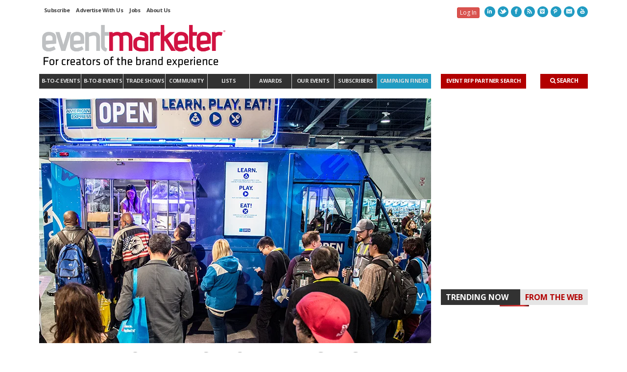

--- FILE ---
content_type: text/html; charset=utf-8
request_url: https://www.google.com/recaptcha/api2/aframe
body_size: 266
content:
<!DOCTYPE HTML><html><head><meta http-equiv="content-type" content="text/html; charset=UTF-8"></head><body><script nonce="TPixCrnc69SeaKqd0L8GyQ">/** Anti-fraud and anti-abuse applications only. See google.com/recaptcha */ try{var clients={'sodar':'https://pagead2.googlesyndication.com/pagead/sodar?'};window.addEventListener("message",function(a){try{if(a.source===window.parent){var b=JSON.parse(a.data);var c=clients[b['id']];if(c){var d=document.createElement('img');d.src=c+b['params']+'&rc='+(localStorage.getItem("rc::a")?sessionStorage.getItem("rc::b"):"");window.document.body.appendChild(d);sessionStorage.setItem("rc::e",parseInt(sessionStorage.getItem("rc::e")||0)+1);localStorage.setItem("rc::h",'1769359966090');}}}catch(b){}});window.parent.postMessage("_grecaptcha_ready", "*");}catch(b){}</script></body></html>

--- FILE ---
content_type: text/css
request_url: https://www.eventmarketer.com/wp-content/themes/em/css/responsive.css?ver=5.2
body_size: 5961
content:
/* #Responsive Styles
================================================== */
* {-webkit-padding-start: 0px;}

.clearfix {
    *zoom: 1;
}
.clearfix:before, .clearfix:after {
    display: table;
    line-height: 0;
    content: ""}
.clearfix:after {
    clear: both;
}
.hide-text {
    font: 0/0 a;
    color: transparent;
    text-shadow: none;
    background-color: transparent;
    border: 0;
}
.input-block-level {
    display: block;
    width: 100%;
    min-height: 30px;
    -webkit-box-sizing: border-box;
    -moz-box-sizing: border-box;
    box-sizing: border-box;
}
.hidden {
    display: none;
    visibility: hidden;
}
.visible-phone {
    display: none!important;
}
.visible-tablet {
    display: none!important;
}
.hidden-desktop {
    display: none!important;
}
.visible-desktop {
    display: inherit!important;
}
@media(min-width:768px) and (max-width:979px) {
    .hidden-desktop {
    display: inherit!important;
}
.visible-desktop {
    display: none!important;
}
.visible-tablet {
    display: inherit!important;
}
.hidden-tablet {
    display: none!important;
}

  /* Remove the edge padding needed for mobile */
  .marketing {
    padding-left: 0;
    padding-right: 0;
  }

  /* Navbar positioning foo */
  .navbar-wrapper {
    margin-top: 20px;
  }
  /* The navbar becomes detached from the top, so we round the corners */
  .navbar-wrapper .navbar {
    border-radius: 4px;
  }

  /* Bump up size of carousel content */
  .carousel-caption p {
    margin-bottom: 20px;
    font-size: 21px;
    line-height: 1.4;
  }

  .featurette-heading {
    font-size: 50px;
  }



}
@media(max-width:767px) {
    .hidden-desktop {
    display: inherit!important;
}
.visible-desktop {
    display: none!important;
}
.visible-phone {
    display: inherit!important;
}
.hidden-phone {
    display: none!important;
}
}

/* --------------------------------------------
	LARGE DISPLAYS
-------------------------------------------- */

@media only screen and (min-width: 1200px) {

	/* LAYOUT */
	.boxed-layout {
		width: 1200px;
	}
	.alt-bg {
		padding-left: 210px;
		padding-right: 210px;
	}

	/* SWIFT SLIDER */
	#swift-slider .slide-caption-container {
		width: 1170px;
		margin-right: -585px;
	}

	/* PORTFOLIO */

	.has-no-sidebar .filter-wrap .select {
		padding-left: 30px;
	}

	/* WIDGETS */
	.caroufredsel_wrapper {
		margin-left: -30px!important;
	}
	.wpb_portfolio_carousel_widget.col-lg-12 .caroufredsel_wrapper {
		min-width: 1200px;
	}
}

@media only screen and (min-width: 1250px) {

	/* LAYOUT */
	.boxed-layout {
		width: 1230px;
	}

}

@media only screen and (min-width: 1500px) {

	.alt-bg {
		margin-left: -380px!important;
		padding-left: 410px;
		padding-right: 410px;
	}

}

@media only screen and (min-width: 1980px) {

	.alt-bg {
		margin-left: -720px!important;
		padding-left: 750px;
		padding-right: 750px;
	}

}

/* --------------------------------------------
	iPAD/TABLET LANDSCAPE
-------------------------------------------- */

@media only screen and (max-width: 1024px) {

	/* HEADER */
	#mini-header #mini-search {
		display: none;
	}
	.logo-right nav .menu > li > ul {
		left: 0!important;
	}
	.logo-left nav .menu > li > ul {
		right: 0!important;
		left: auto!important;
	}
}

/* --------------------------------------------
	iPAD/TABLET PORTRAIT
-------------------------------------------- */

@media only screen and (max-width: 959px) {

	/* LAYOUT */
	.boxed-layout {
		width: auto;
	}
	.alt-bg {
		margin-left: -110px!important;
		padding-left: 130px;
		padding-right: 130px;
	}

	/* GENERAL */
	figure:hover > a > .overlay {
		margin-top: 0;
		padding-bottom: 0;
	}

	/* HEADER */
	#mini-header {
		display: none;
	}
	#nav-pointer {
		display: none!important;
	}

	/* SWIFT SLIDER */
	#swift-slider .slide-caption-container {
		width: 724px;
		margin-right: -362px;
	}

	/* POST */
	.has-one-sidebar .share-text {
		display: none;
	}

	/* SHORTCODES */
	.pricing-table-price {
		font-size: 26px;
	}
	.bordered.columns-4 .pricing-table-column, .bordered_alt.columns-4 .pricing-table-column {
		width: 22.1%;
	}
	.bordered.columns-3 .pricing-table-column, .bordered_alt.columns-3 .pricing-table-column {
		width: 30.3%;
	}
	.bordered.columns-2 .pricing-table-column, .bordered_alt.columns-2 .pricing-table-column {
		width: 47%;
	}
	.bordered.columns-1 .pricing-table-column, .bordered_alt.columns-1 .pricing-table-column {
		width: 97%;
	}
	.pricing-table-wrap.bordered .pricing-table-price {
		float: none;
		margin-top: 10px;
	}

}

/* --------------------------------------------
	iPHONE LANDSCAPE
-------------------------------------------- */

@media only screen and (max-width: 767px) {

	/* LAYOUT */
	.boxed-layout {
		width: 100%;
	}

	.sidebar.left-sidebar {
		padding-right: 0;
	}
	.sidebar.right-sidebar {
		padding-left: 0;
	}
	.has-both-sidebars article, .has-both-sidebars .type-page, .has-both-sidebars .archive-page, .has-both-sidebars > .type-product {
		float: none;
	}

	/* GENERAL */
	.flexslider .flex-direction-nav {
		display: none;
	}
	.tp-bullets, .rev_slider_wrapper > .tp-leftarrow, .rev_slider_wrapper > .tp-rightarrow {
		display: none!important;
	}
	.tp-caption a.sf-button {
		padding: 0% 14%!important;
	}

	/* LAYOUT */
	.alt-bg {
		margin-left: -20px!important;
		padding-left: 20px;
		padding-right: 20px;
	}
	#page-wrap {
		padding: 0 0px 0 10px;
	}

	/* HEADER */
	#top-bar {
		padding:5px;
		width:100%;
		background:#fff;
		border-bottom: 1px solid #ccc;
	}
	#top-bar-social {
		margin: 0 auto;
		text-align: center;
	}
	#top-bar-social.top-social-right {
		margin: 0px auto 0;
	}
	#top-bar-social > ul {
		float: none!important;
		text-align: center;
	}
	#top-bar-social > ul > li {
		float: none;
	}
	#top-bar .top-menu {
		margin-bottom: 5px;
	}
	#top-bar .top-menu .menu {
		float: none;
		margin: 0 auto;
		width: 60%;
	}
	#top-bar .top-menu #aux-nav {
		width: 100%;
	}
	#top-bar.top-bar-menu-left #aux-nav .menu > li {
		border-right: 0;
	}
	.top-bar-menu-right #top-bar-menu > div {
		float: none;
	}
	.logo-left .nav-wrap, .logo-right .nav-wrap {
		float: none;
		margin: 0 auto;
		width: 80%;
	}
	#main-navigation {
		float: none;
		margin-bottom: 30px;
		margin-left: 0!important;
	}
	nav ul.menu {

	}
	nav .menu > li {
		float: none;
		display: block;
		padding: 2px 0;
		width: 100%;
		font-size: 12px;
		border-top: 1px solid #e4e4e4;
	}
	nav .menu > li:first-child {
		border-top-width: 0;
	}
	nav .menu li a {
		padding: 8px 0;
	}
	nav .menu ul li a {
		padding-top: 10px;
		padding-bottom: 10px;
		font-weight: normal;
	}
	nav .menu ul, nav#top-bar-menu .menu > li > ul {
		background-color: transparent!important;
		position: relative;
		border-left: 0;
		border-right: 0;
		border-bottom: 0;
		left: 0;
		-webkit-box-shadow: none;
		-moz-box-shadow: none;
		box-shadow: none;
		opacity: 1;
		display: block;
		top: 0;
		padding-left: 20px;
	}
	#top-bar .menu > li {
		border-left: 0;
		border-right: 0;
	}
	#top-bar .menu > li.parent {
		padding-right: 0;
	}
	#top-bar .menu > li.parent::after, nav .menu .sub-menu .parent > a::after {
		display: none;
	}
	#top-bar .menu > li > a {
		padding: 8px 10px;
	}
	#top-bar-menu > div {
		float: none;
	}
	nav#top-bar-menu #aux-nav .menu > li > ul {
		padding: 0 5px;
	}
	#header-subscribe form, #header-login form {
		margin: 10px 0;
	}
	#logo {
		width: 80%;
		margin: 0 auto;
		float: none!important;
	}
	#logo img {
		margin: 0 auto 20px;
		padding: 0!important;
		float: none!important;
	}
	#nav-search {
		margin: 0 auto!important;
		float: none;
		max-width: 220px;
		height: auto;
		overflow: hidden;
	}
	#nav-search a {
		padding-top: 3px;
	}
	#nav-search form {
		float: left;
		width: 85%;
	}
	#nav-search input {
		width: 100%!important;
		opacity: 1!important;
		-moz-opacity: 1!important;
		filter: alpha(opacity= 100)!important;
		display: block;
		float: left;
		margin-left: 10px;
	}
	#nav-search input:focus {
		padding: 0!important;
	}

	/* SWIFT SLIDER */
	#swift-slider, #swift-slider ul.slides, #swift-slider ul.slides > li {
		min-height: 300px;
		max-height: 300px;
	}
	#swift-slider .slide-caption-container {
		width: 100%;
		margin-right: -50%;
	}
	#swift-slider .flex-caption.caption-right, #swift-slider .flex-caption.caption-left {
		width: 100%;
	}
	#swift-slider .flex-caption .flex-caption-headline {
		background: rgba(255,255,255,0.8)!important;
	}
	#swift-slider .flex-caption .flex-caption-details .caption-details-inner {
		display: none!important;
	}
	#swift-slider .flex-caption-large {
		margin: 6% 10% 0;
	}
	#swift-slider .flex-caption-large .excerpt {
		display: none;
	}

	/* FOOTER */
	#footer {
		padding: 20px;
		-webkit-box-sizing: border-box;
		-moz-box-sizing: border-box;
		-ms-box-sizing: border-box;
		box-sizing: border-box;
	}
	#copyright {
		padding: 20px;
	}
	#copyright p {
		float: none;
		text-align: center;
	}
	#copyright .beam-me-up {
		float: none;
		text-align: center;
		margin-top: 20px;
	}

	/* POST */
	.standard-post-author {
		display: none;
	}
	.standard-post-details {
		margin-top: 20px;
	}
	.tags-link-wrap .comments-likes {
		float: none;
		margin-top: 20px;
		height: auto;
		overflow: hidden;
		display: block;
		text-align: left;
		width: 100%;
	}

	/* PORTFOLIO */
	.has-no-sidebar .filter-wrap .select {
		padding-left: 0;
	}
	.portfolio-details-wrap .item-link {
		float: none;
		display: block;
		margin-top: 20px;
	}

	/* WIDGETS */
	.caroufredsel_wrapper {
		margin-left: 0!important;
	}
	.carousel-wrap .carousel-items > li {
		margin-right: 30px;
	}
	.carousel-wrap .carousel-items > li:last-child {
		margin-right: 0;
	}

	/* SHORTCODES */
	.one_half, .one_third, .two_third, .three_fourth, .one_fourth {
		width: 100%;
		float: none;
		margin-right: 0;
		margin-bottom: 20px;
		height: auto;
		overflow: hidden;
	}
	.impact-text-wrap {
		text-align: center;
	}
	.wpb_impact_text .wpb_call_text {
		width: 100%;
	}
	.wpb_impact_text .wpb_button {
		position: relative;
		display: inline-block;
		margin: 10px 0 0 0!important;
		float: none;
		max-width: 100%;
	}
	.wpb_featured_clients_widget h4 {
		text-align: center;
	}
	.tp-caption a.sf-button {
		font-size: inherit;
		padding: 4% 8%;
		line-height: auto;
	}
	.portfolio-grid {
		overflow: hidden;
	}
	.portfolio-grid .tooltip {
		display: none!important;
	}
	.columns-4 .pricing-table-column {
		width: 50%;
	}
	.pricing-table-wrap.bordered .pricing-table-price {
		float: right;
		margin-top: 0;
	}
	.bordered.columns-4 .pricing-table-column, .bordered_alt.columns-4 .pricing-table-column {
		width: 45.3%;
		margin-bottom: 10px;
	}
	.bordered.columns-3 .pricing-table-column, .bordered_alt.columns-3 .pricing-table-column {
		width: 95.5%;
		margin-bottom: 10px;
	}
	.bordered.columns-2 .pricing-table-column, .bordered_alt.columns-2 .pricing-table-column {
		width: 45.3%;
	}
	.bordered.columns-1 .pricing-table-column, .bordered_alt.columns-1 .pricing-table-column {
		width: 95.5%;
	}
	.labelled-pricing-table.columns-5 .pricing-table-column {
		width: 25%;
	}
	.labelled-pricing-table.columns-4 .pricing-table-column {
		width: 33.3%;
	}
	.labelled-pricing-table.columns-3 .pricing-table-column {
		width: 50%;
	}
	.labelled-pricing-table.columns-2 .pricing-table-column {
		width: 100%;
	}
	.labelled-pricing-table .label-column {
		display: none;
	}
	.labelled-pricing-table .pricing-table-label-row {
		display: block;
		padding-bottom: 0;
	}
}

/* --------------------------------------------
	iPHONE PORTRAIT
-------------------------------------------- */

@media only screen and (max-width: 479px) {

	/* HEADER */
	#header-login input, #header-subscribe input {
		max-width: 90%;
	}

	/* SWIFT SLIDER */
	#swift-slider, #swift-slider ul.slides, #swift-slider ul.slides > li {
		min-height: 220px;
		max-height: 220px;
	}

	/* BLOG */
	.blog-aux-options li {
		display: block;
		margin-left: 0;
	}
	.blog-aux-options li form input {
		width: 100%;
	}

	/* SHORTCODES */
	.columns-3 .pricing-table-column {
		width: 100%;
		margin-bottom: 10px;
	}
	.columns-3 .pricing-table-column {
		border-left-width: 1px;
	}
	.columns-2 .pricing-table-column {
		width: 50%;
	}
	.bordered.columns-4 .pricing-table-column, .bordered_alt.columns-4 .pricing-table-column {
		width: 94%;
	}
	.bordered.columns-3 .pricing-table-column, .bordered_alt.columns-3 .pricing-table-column {
		width: 94%;
	}
	.bordered.columns-2 .pricing-table-column, .bordered_alt.columns-2 .pricing-table-column {
		width: 94%;
		margin-bottom: 10px;
	}
	.bordered.columns-1 .pricing-table-column, .bordered_alt.columns-1 .pricing-table-column {
		width: 94%;
	}
	.labelled-pricing-table.columns-5 .pricing-table-column {
		width: 50%;
	}
	.labelled-pricing-table.columns-5 .pricing-table-column {
		margin-top: 0;
		padding-left: 0;
	}
	.labelled-pricing-table.columns-5 .column-highlight .lpt-button-wrap {
		padding: 20px 10px;
	}
	.labelled-pricing-table.columns-5 .pricing-table-package {
		padding: 9px 5px 8px;
	}
}

.carousel-control.left, .carousel-control.right {padding:5px; width:34px; height:43px; top:40%;}

.wpb_video_widget iframe {z-index:100;position:relative;}



.carousel-indicators li {text-indent: auto;background:#676767; border:2px solid #fff;}
.home #main-container .container {padding-left:0;}
.leadimage img {width:100%;height: auto;}

h1, h2, h3 {margin-top:0;}

#logo .stacked {display: none;}

#mostpop {

}
#mostpop #allTime {

}
#mostpop #thisMonth {
	display:none;
}

@media(max-width:1024px) {

#logo {width: 220px;padding: 0;padding-left: 6px;}

	#main-navigation {display:none;}
	#top-bar.top-bar-menu-left #top-bar-menu > div {display:none;}
	#nav-search .search-form input {width:11%!important;margin-right: 10px;display:block;}
	.nav-wrap {width:100%; padding-right:10px;}


	#mobilenav {float:left; width:50%; margin:0 0 0 0px; display:block!important;}
	#mobilenav .form-control {height:32px;}
	#mobilenav {}
	#nav-search {overflow: visible;}
	#nav-search input {display:initial;float:right;}



#fwig_left .widget_nav_menu:nth-child(1) {width:15%;}
#fwig_left .widget_nav_menu:nth-child(2) {width:35%;}
#fwig_left .widget_nav_menu:nth-child(3) {width:20%;}
#fwig_left .widget_nav_menu:nth-child(4) {width:25%;float:right;}




}



@media(min-width:769px) {

#logo {width: 200px;padding: 0;padding-left: 6px;}
/*#main-navigation, .post, #home_main, #slider {width: 65%;}*/
.post,#home_main,#slider {float:left;clear:none;}

#footerlinks1 {width:72%;}
#footerlinks1, #fwig_right {padding:0;}
.fwig_right .col-md-6 {margin:0; padding:0;}
#nav-section nav .menu li {border-right:0 none;}
#main-navigation .menu > li a {padding:6px 4px;}
nav .menu li {font-size: 10px;}
#fwig_right {width:28%;}
#main-container .container {padding-left: 0; padding-right: 0;}
#logo .standard {display: none;}
#logo .stacked {display: block;}
#slider {float:left; width:100%;}
#homelslides, #footerbanner {width:100%;}
#nav_menu-6 {width:15%;}
#nav_menu-5 {width:40%; margin-right:1%;}
#nav_menu-4 {width:22%; margin-right:1%;}

.search #nav_menu-5 {width:100%;}


/*#leadads, #home_secondary {width:30%;}*/
#home_intside {width:100%;}
/*.morearticles {clear:none; margin-bottom:20px;}*/

#fwig_left #nav_menu-3 {width:21%;}

#footer-bar-social ul li {
    float: left;
    margin-right: 2px;
    margin-bottom: 2px;
}

#home_intside {
/*width: 30%;*/
}
.carousel-inner, .carousel {width:100%; max-width:100%;}


#footer-bar-social > ul {width:auto; margin:10px 0 0 0; padding:0; float:right;}
#footer .search-form input {width: 78px;}
.search-form input {right:38px;}
#homebanner .col-md-4 {float:left;width:33.333333%;}
#homebanner {height:auto;}
}



@media(max-width:768px) {
	.sidebar.right-sidebar {width: 100%;}
	.promolead {width:100%; float:none; margin:0 0 10px 0;}
	#home_main, #home_secondary, #slider, #leadads {width:100%;}
	#homebanner {
		width:100%;
	}
	#footer .container {background:none transparent;}

	.post, #topadbanner, #footerbanenr {width:100%; max-width:100%;}
	#topadbanner {height:auto;}
	#topadbanner.col-md-9 {padding-left:10px;}

	.page .widget {width:100%; margin:1%; float:left;}
	#nav-section {
		margin-right: 20px!important;
		margin-left: 30px!important;
	}
	#nav-search input, #superbook {display: none;}
	#nav-search {width:auto; float:right;}
	nav .menu li {font-size: 9px;}
	#fwig_left #nav_menu-3, #nav_menu-4, #nav_menu-5, #nav_menu-6 {width: 14%;margin: 0 2% 0 0;float:left;}

	#fwig_left .widget_nav_menu:nth-child(1), #fwig_left .widget_nav_menu:nth-child(2), #fwig_left .widget_nav_menu:nth-child(3), #fwig_left .widget_nav_menu:nth-child(4) {float:left;}

#toplistList li {width:100%; float:none; margin:0 0 2px 0; padding:0; list-style:none;}

#fwig_left .widget_nav_menu:nth-child(1) {width:100%;}
#fwig_left .widget_nav_menu:nth-child(2) {width:100%;}
#fwig_left .widget_nav_menu:nth-child(3) {width:100%;}
#fwig_left .widget_nav_menu:nth-child(4) {width:100%;}


	.footersocial {
		/* float:right; */
		/* width:10%; */
		margin:0;padding:0;
	}
	#footer .search-form input {width: 80%; position: inital;}
	#footer-bar-social ul li {float: right;margin-right: 0;}
	.textwidget img {width:100%; height:auto;}
	#homebanner .col-md-4 {float:left;width:33.333333%;}
	#homebanner {height:auto;}
	.emwidget_ad iframe, .emwidget_ad iframe img {width:100%; padding-bottom: 5px;}
	#main-navigation {display: none;}
		.gallery .masonry-items .blog-item {width: 30%;height:auto; max-height: 100px;margin: 5px;}

	#topadbanner iframe img, .emwidget_ad iframe img {
		width:100%;

	}
	#topadbanner {
		width:100%;
		overflow: hidden;
	}
}



@media(min-width:1025px) {

	#main-navigation {display:block;}
	#mobilenav {display:none!important;}

	.col-md-9 { width: 65%;}
	#main-navigation {width:800px;}
	#slider {width:800px; float:left;}
	#leadads {width:300px;}
	#home_secondary {width:300px;}
	#home_intside {width:30%;}

	#footer .col-md-9, #footerlinks1 {
		width:80%;
	}
	#footerlinks1 {max-width:600px;}

	#fwig_left .widget_nav_menu:nth-child(1) {max-width:12%;margin-left:-10px;margin-right: 5%;}
	#fwig_left .widget_nav_menu:nth-child(2) {max-width: 30%;width: 30%;margin-right: 5%;}
	#fwig_left .widget_nav_menu:nth-child(3) {max-width:15%;}


	#fwig_left .widget_nav_menu:nth-child(4) {float:right; width:27%;}


	#main-container .container {padding-left:0; padding-right:0;}
	#fwig_right .col-md-6 {margin:0; padding:0 0 0 0px;}
	#logo {width: 220px;padding: 0;padding-left: 6px;}
	#logo .standard {display: block;}
	#logo .stacked {display: none;}
	#footerbanner {width: 800px;}
	#main-navigation {max-width:640px;}
	#home_main {width:800px;clear:both; margin:20px 0 0 0; max-width: 640px;}
	#home_secondary {margin:20px 0 0 0;}

	#nav-section nav .menu li {border-right:1px solid #ccc;}
	#main-navigation .menu > li a {padding:8px;}
	nav .menu li {font-size: 9px;}
	#fwig_right {width:300px;float:right;}
	#footer .search-form input {width:120px;right:30px;}

	#footer .search-form {height:24px;}
	#footer-bar-social {clear:both;}
	#nav-search .search-form input {right:30px;}
	#nav-search input, #superbook {display: inline-block;}


	#slider, #footerbanner, #home-main {max-width:640px;}

	.gallery .masonry-items .blog-item {width: 32%;height:auto; max-height: 120px;margin: 5px;}



}


@media(min-width:1200px) {
	#logo {width: 380px;padding: 0;padding-left: 6px;}

	.inner-page-wrap .col-md-9{ width: 800px; overflow:hidden; }
	#footer .col-med-9 {width:800px;}
	#slider, #footerbanner, #home_main {max-width:800px;
	}
	#slider {
		z-index:10;
	}
	#footerlinks1 {max-width:800px;}

	#main-container .container {padding-left:0; padding-right:0;}
	#main-navigation {width:800px;max-width:800px;}
	#home_main {width:800px;clear:both; margin:20px 0 0 0; }
	#home_secondary {margin:20px 0 0 0;}
	#home_intside {width:260px;}
	nav .menu li {font-size: 11px;}
	#main-navigation .menu > li a {padding:6px 11px;
		}

	.article-body-wrap .row {margin-left:0; margin-right:0;}


}


@media(max-width:480px) {
	#home_main, #home_intside {width:100%;}
	#home_secondary img, #leadads img {width:100%;}
	.post {width: 100%;}
	#nav_menu-5 {width: 200px;}
	#topbar {margin: 0 auto;}


	nav ul.menu {display:block;}
	#superbook {display: none;}

	#nav-search {float:right;  margin-right:10px;}
	.share-links {float:left; margin:10px 0 0 0;}
	.widget {width:100%; margin:5px 0;}
	/* #fwig_right {float:left; width:100%;} */

	#footer .search-form input {width: 100%; position: initial;}

	.footersocial {
		/* float:right; */
		width:100%;
		margin:0%;
	}
	.footersocial {
		width:100%;
		/* float:left; */
		margin: 20px auto 0;
	}

	#copyrightbar {height:auto; padding-bottom:10px; }
	#copyrightbar p, ul#copyrightbar {font-size:80%;}
	/* #fwig_right .col-md-6 {padding-left:0; padding-right:0;} */



	/* #fwig_right {padding:0; float:left;} */
	#fwig_left #nav_menu-3, #nav_menu-4, #nav_menu-5, #nav_menu-6 {width:100%;}
	
	#footer-bar-social {float:right; clear:none; margin:0; padding:0; width:65%;}
	#footer .search-form {float:left; width:35%; margin:0; padding:0;}
	#footer .search-form input {position:initial;}
	#footer .search-form .nav-search-link {float:left;}
	footer .sub-menu {display:none;}

	#main-navigation {display:none;}
	#top-bar.top-bar-menu-left #top-bar-menu > div {display:none;}
	#nav-search .search-form input {width:30%!important;margin-right: 10px;}
	/*#nav-search a {display:none;}
	*/
	.nav-wrap {width:100%; padding-right:10px;}

	#mobilenav {float:left; width:50%; margin:0 0 0 10px;}
	#mobilenav .form-control {height:32px;}
	#nav-search {overflow: visible;}
	#nav-search input {display:initial;float:right;}
	#footer-bar-social ul li {margin-left:5px;}
	.carousel {margin-top: 0;max-width: 100%;}
	.carousel { margin-bottom: 0px;height: auto; max-height: auto; }
	.carousel-indicators {right:0;}
	.carousel-inner .item h2 {font-size: 14px; left:0;}

	#footerbanner {height:auto;}
	#menu-copyright-menu li {font-size:85%;}
	#homebanner .col-md-4 {margin-bottom:10px;}
	#homebanner .promothumb {float:left; width:50%;}
	#homebanner .col-md-4 {float:left;width:100%;}
	#homebanner {height:auto;width:90%; margin:10px auto;}

	.promolead {width:50%; float:left;}

	a img.alignright, a img.alignleft {width:100%;}
	.gallery .masonry-items .blog-item {width: 100%;overflow: hidden;height:auto; max-height: 200px;margin: 5px 0;}


	#fwig_left .widget_nav_menu:nth-child(3), #fwig_left .widget_nav_menu:nth-child(4) {width:100%;float:left;}


}

@media(max-width:330px) {
	.nav-search-link {display: none;}
	.carousel {height:230px;}
	.carousel .item {max-height:200px;}
}



/* Quick fix for menu */

@media (min-width:768px) {
	#main-navigation .menu {
		display: table;
		table-layout:fixed;
		width: 100%;
	}
	#main-navigation .menu > li {
		display: table-cell;
		float: none;
	}
	#main-navigation .menu > li.template-campaign-finder,
	#main-navigation .menu > li:last-child{
		width: 110px;
	}
	#main-navigation .menu > li.template-campaign-finder a,
	#main-navigation .menu > li:last-child a{
		padding-left: 0 !important;
		padding-right: 0 !important;
	}
	#main-navigation .menu > li a {
		display: block;
		text-align: center;
		padding-left: 5px;
		padding-right: 5px;
	}
}





--- FILE ---
content_type: text/javascript
request_url: https://polo.feathr.co/v1/analytics/match/script.js?a_id=569ffebb0965ef8389cd4193&pk=feathr
body_size: -595
content:
(function (w) {
    
        
    if (typeof w.feathr === 'function') {
        w.feathr('integrate', 'ttd', '69764a5bfe08eb000250fb0f');
    }
        
        
    if (typeof w.feathr === 'function') {
        w.feathr('match', '69764a5bfe08eb000250fb0f');
    }
        
    
}(window));